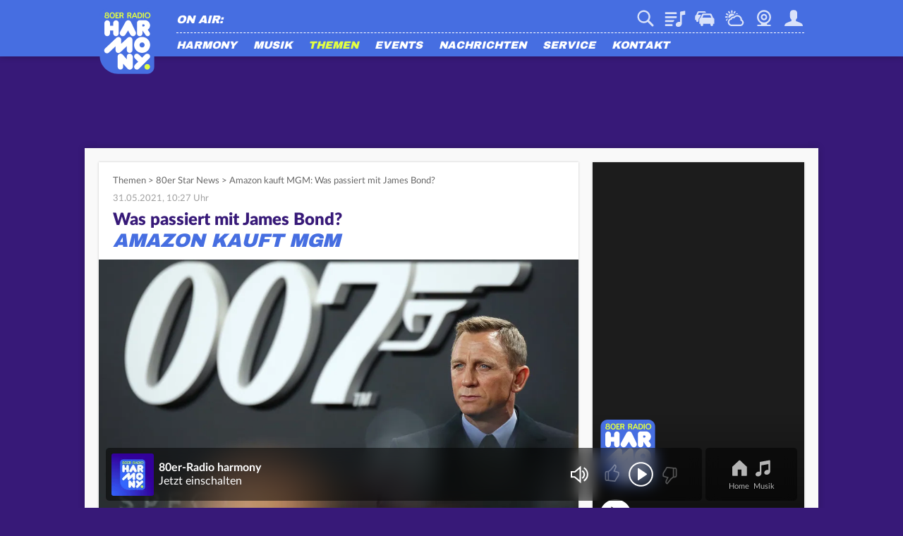

--- FILE ---
content_type: text/css; charset=utf-8
request_url: https://static.harmonyfm.de/typo3temp/assets/compressed/merged-40bc83ecd7a907ce8a18a34298084aec-31a3d1628d501ca4d623b217ebd3d942.css.gz?1768485907
body_size: 172
content:
*{-webkit-print-color-adjust:exact !important;color-adjust:exact !important;}body,#pageWrapper{background:none !important;}#aContainer,#aLayerTop,#aLayerRight,#omsv_sky_DhtmlLayer,#sbCenter,#sbOverlay,#eyeDiv,#aContainerMobile,#omsRectangleChannel{display:none !important;}aside,footer,#TSFE_ADMIN_PANEL_FORM,#headerContainer,#serviceBarMobileContainer,#newstickerContainer,.channelElement,.socialMediaButtons,.teaserBottomLabel,#backToTopButton{display:none !important;}#contentWrapper section,.channelContent,.teaser{box-shadow:none !important;}#contentWrapperInner{padding:0px !important;}


--- FILE ---
content_type: application/javascript; charset=utf-8
request_url: https://static.harmonyfm.de/fileadmin/templates/common/js/modules/circle.js?67474
body_size: 982
content:
"use strict";import{Utility}from"./utility.js?67474";export class Circle{static generateCircle(size,stroke,percent,duration,colorBackground,colorForeground){this.svgNS="http://www.w3.org/2000/svg";const svg=document.createElementNS(this.svgNS,"svg");svg.setAttributeNS(null,"viewBox",`0 0 ${size} ${size}`);const center=size/2;const radius=size/2-stroke;colorBackground=colorBackground||"#666666";colorForeground=colorForeground||"#ff0000";const circleBackground=Circle.generateCircleElement("circleBackground",center,radius,stroke,colorBackground);const circlePercent=Circle.generateCircleElement("circlePercent",center,radius,stroke,colorForeground,percent,0,duration);svg.append(circleBackground,circlePercent);return svg}static generateCircleElement(className,center,radius,stroke,color,percent,rotation,duration){const circle=document.createElementNS(this.svgNS,"circle");circle.setAttributeNS(null,"class",className);circle.setAttributeNS(null,"cx",center);circle.setAttributeNS(null,"cy",center);circle.setAttributeNS(null,"r",radius);circle.setAttributeNS(null,"fill","none");circle.setAttributeNS(null,"stroke",color);circle.setAttributeNS(null,"stroke-width",stroke);circle.setAttributeNS(null,"transform",`rotate(${rotation||0}, ${center}, ${center})`);if(typeof percent!=="undefined"&&typeof duration!=="undefined"){const strokeDasharray=2*Math.PI*radius;const onePercent=strokeDasharray/100;const strokeDashoffset=strokeDasharray-percent*onePercent;circle.style.strokeDasharray=strokeDasharray;circle.style.strokeDashoffset=strokeDasharray;circle.style.transition=`stroke-dashoffset ${duration}s`;setTimeout(()=>{circle.style.strokeDashoffset=strokeDashoffset})}else if(typeof percent!=="undefined"){const strokeDasharray=2*Math.PI*radius;const onePercent=strokeDasharray/100;const strokeDashoffset=strokeDasharray-percent*onePercent;circle.style.strokeDasharray=strokeDasharray;circle.style.strokeDashoffset=strokeDashoffset}return circle}static generateLoginCircle(size,stroke,percent,colorBackground,colorForeground){this.svgNS="http://www.w3.org/2000/svg";const svg=document.createElementNS(this.svgNS,"svg");svg.setAttributeNS(null,"viewBox",`0 0 ${size} ${size}`);const center=size/2;const radius=size/2-stroke;colorBackground=colorBackground||"#A0A0A0";colorForeground=colorForeground||"#333333";const percentageFill=85;const rotation=(100-percentageFill)/2*3.6+90;const calculatedPercent=percent/100*percentageFill;const lock=document.createElementNS(this.svgNS,"path");if(percent<100)lock.setAttributeNS(null,"d","M17.8,14.2H6.2V9.5c0-3.2,2.6-5.8,5.8-5.8s5.8,2.6,5.8,5.8V14.2z M12.9,22.7v4.6H11v-4.6c-1-0.4-1.7-1.4-1.7-2.4c0-1.4,1.1-2.6,2.6-2.6s2.6,1.1,2.6,2.6C14.6,21.4,13.9,22.3,12.9,22.7z M21.2,14.2H21V9.5c0-5-4.1-9-9-9s-9,4.1-9,9v4.7H2.8c-1.3,0-2.3,1-2.3,2.2v11.9c0,1.3,1.1,2.3,2.3,2.2h18.3c1.3,0,2.3-1,2.3-2.2V16.5C23.4,15.2,22.4,14.2,21.2,14.2z");else lock.setAttributeNS(null,"d","M12.9,22.8v4.6H11v-4.6c-1-0.4-1.7-1.4-1.7-2.4c0-1.4,1.1-2.6,2.6-2.6s2.6,1.1,2.6,2.6,C14.6,21.5,13.9,22.4,12.9,22.8z M2.8,14.2c-1.3,0-2.3,1-2.3,2.2v12c0,1.3,1.1,2.3,2.3,2.2h18.3c1.3,0,2.3-1,2.3-2.2V16.5,c0-1.3-1.1-2.3-2.3-2.2H21V9.5c0-5-4.1-9-9-9s-9,4.1-9,9h3.2c0-3.2,2.6-5.8,5.8-5.8s5.8,2.6,5.8,5.8v4.7L2.8,14.2L2.8,14.2z");lock.setAttributeNS(null,"transform",`translate(${size/2-8} ${size-21.1}) scale(0.7)`);lock.setAttributeNS(null,"fill",colorForeground);const circleBackground=Circle.generateCircleElement("circleBackground",center,radius,stroke,colorBackground,percentageFill,rotation);const circlePercent=Circle.generateCircleElement("circlePercent",center,radius,stroke,colorForeground,calculatedPercent,rotation);const percentText=document.createElementNS(this.svgNS,"text");percentText.setAttributeNS(null,"fill",colorForeground);percentText.setAttributeNS(null,"x",size/2);percentText.setAttributeNS(null,"y",size/2+10);percentText.setAttributeNS(null,"style","text-anchor: middle; font-size: 30px; font-family: 'LatoWebBlack', sans-serif;");percentText.textContent=percent;svg.append(circleBackground,circlePercent,percentText,lock);return svg}}

--- FILE ---
content_type: application/javascript; charset=utf-8
request_url: https://static.harmonyfm.de/fileadmin/templates/common/js/modules/audioplayer.js?67474
body_size: 5745
content:
"use strict";import{Tracking}from"./tracking.js?67474";import{Utility}from"./utility.js?67474";import{Login}from"./login.js?67474";import{PageRenderer}from"./pagerenderer.js?67474";import{Animate}from"./animate.js?67474";import{WebPlayer}from"./webplayer.js?67474";export class AudioPlayer{static initializeAudioPlayer(lang){this.playbackPositions={};this.localPlaybackPositions={};this.playbackPositionsLastFetched=0;document.addEventListener("loginDataReceived",()=>{if(Login.isLoggedIn())return;this.playbackPositions={};this.playbackPositionsLastFetched=0});Player.initializeStaticProperties();this.lang=lang;this.createAudioElement();this.initPlayers();this.initMediaSession()}static initMediaSession(){if(!navigator.mediaSession)return;const actionHandlers=[["play",()=>Player.current.handleStartStop()],["pause",()=>Player.current.handleStartStop()],["seekbackward",()=>this.scrub(-10)],["seekforward",()=>this.scrub(10)],["seekto",details=>this.setSeconds(details.seekTime)],["stop",()=>this.pause()]];for(const[action,handler]of actionHandlers){try{navigator.mediaSession.setActionHandler(action,handler)}catch(err){}}}static reinitializeAudioPlayer(player){const oldId=player.dataset.prevappaudioid||undefined;Player.reinit(oldId,player)}static createAudioElement(){const element=document.createElement("audio");element.style.display="none";const useCapture=true;element.addEventListener("play",()=>{Player.current.setIsPlaying(true)});element.addEventListener("error",()=>this.pause(true));element.addEventListener("ended",()=>this.pause(true));element.addEventListener("timeupdate",()=>{if(!Player.current)return;Player.current.displayTime(this.element.currentTime)},useCapture);element.addEventListener("durationchange",e=>{if(!Player.current)return;Player.current.updateDuration(Math.floor(this.element.duration))});element.addEventListener("seeking",()=>{if(!Player.current)return;const tracker=Player.current.getTracker();if(tracker)tracker.seekStart()},true);element.addEventListener("seeked",()=>{if(!Player.current)return;const tracker=Player.current.getTracker();if(tracker){tracker.setMediaProgressInSeconds(this.element.currentTime);tracker.seekFinish()}},useCapture);document.addEventListener("playerStatus",e=>{const data=e.detail.data;if(!data)return;const element=data.playlistElement;if(!element||!Player.current)return;const sameElement=Player.current.id==element.audioId;const isPlaying=sameElement&&data.isPlaying;if(Player.current.isPlaying!=isPlaying)Player.current.setIsPlaying(isPlaying)});PageRenderer.pageWrapper.prepend(element);this.element=element}static async initPlayers(container){if(container==undefined){if(AudioPlayer.lang.audioAcrossPages)Player.resetAll();else Player.removeAll()}Utility.getElements("toggleAudioPlayers",container).forEach(element=>ToggleContainer.init(element));Utility.getElements("audioplayerContainer",container).forEach(element=>Player.create(element));if(PageRenderer.isApp()){const newsButtons=Utility.getElements("newstohear",container);Utility.getAppVersion().then(appVersion=>{if(webapps.isIos()||appVersion>=703){if(container==undefined){newsButtons.forEach(newsButton=>Player.create(newsButton));if(document.querySelector(".newstohear")&&document.location.href.substring(document.location.href.indexOf("#")+1)=="startNewsToHear"){document.querySelector(".newstohear").click()}}}else{newsButtons.forEach(button=>button.remove())}})}}static async playAll(container){await this.loadPlaybackPositions();const players=[...container.querySelectorAll(".audioplayerContainer")].map(element=>{if(!element.dataset.appaudioid||element.parentNode.classList.contains("hidden"))return;const player=Player.getFirstWithId(element.dataset.appaudioid)||Player.create(element);const seconds=this.getPlaybackPosition(player);player.appElement.currentPlaybackPosition=seconds;return player}).filter(player=>player!=undefined);webapps.player.playlist(players.map(player=>player.appElement))}static loadPlaybackPositions(){if(!Login.isLoggedIn())return;const currTime=Date.now();if(Utility.getMinutesBetween(currTime,this.playbackPositionsLastFetched)<5)return;return Login.commonAPIRequest("getplaybackpositions").then(positions=>{this.playbackPositionsLastFetched=currTime;this.playbackPositions=positions})}static getPlaybackPosition(player){const local=player.onlyRemotePlaybackPosition?undefined:this.localPlaybackPositions[player.id];const remote=!player.onlyRemotePlaybackPosition&&player.onlyLocalPlaybackPosition?undefined:this.playbackPositions[player.id];let playbackPosition=remote||local||0;if(!isNaN(local)&&!isNaN(remote)){playbackPosition=local>remote||remote-local<=5?local:remote}const isLocal=playbackPosition==local;return AudioUtility.getValidatedPlaybackPosition(playbackPosition,player.duration,isLocal)}static updatePlaybackPosition(){if(!Player.current||!Player.current.shouldUpdatePlaybackPosition)return;let seconds=this.element.currentTime;if(!seconds)return;const id=Player.current.id;seconds=parseFloat(seconds);this.localPlaybackPositions[id]=seconds;if(!Login.isLoggedIn()||Player.current.onlyLocalPlaybackPosition)return;const data=new URLSearchParams;data.append(`playbackpositions[${id}]`,seconds.toFixed(2));Login.commonAPIRequest("updateplaybackpositions",data).then(()=>{this.playbackPositions[id]=parseInt(seconds)})}static setMediaMetadata(){if(!navigator.mediaSession)return;navigator.mediaSession.metadata=new MediaMetadata({title:Player.current.metadata.title,artist:Player.current.metadata.artist,artwork:[{src:Player.current.metadata.image}]})}static async play(player){Utility.pauseAllVideos();WebPlayer.stopPlayer();if(player instanceof AppPlayer)return;this.pause();if(!Player.current||Player.current.id!=player.id)this.setSource(player.url);await this.loadPlaybackPositions();this.setSeconds(this.getPlaybackPosition(player));Player.setCurrent(player);this.setMediaMetadata();this.element.play();if(Player.current.shouldUpdatePlaybackPosition){this.updateInterval=window.setInterval(()=>{this.updatePlaybackPosition()},15e3)}if(!navigator.mediaSession)return;navigator.mediaSession.playbackState="playing"}static pause(ended){if(!Player.current||!Player.current.isPlaying)return;this.element.pause();if(this.updateInterval!=undefined){window.clearInterval(this.updateInterval);this.updateInterval=undefined;this.updatePlaybackPosition()}Player.current.displayTime(ended?0:this.element.currentTime);if(ended)Player.current.resetLocalPlaybackPosition();Player.current.setIsPlaying(false,ended);if(!navigator.mediaSession)return;navigator.mediaSession.playbackState="paused"}static setSource(source){this.element.src=source}static setSeconds(seconds){this.element.currentTime=seconds}static scrub(seconds){this.setSeconds(this.element.currentTime+seconds)}static reset(){this.pause();Player.setCurrent(undefined);this.setSource("")}}class Player{static initializeStaticProperties(){this.allPlayers=new Array;this.current=undefined}static create(element,toggleContainer){const data=element.dataset;if(data.initialized=="true"||data.mp3url==""||data.mp3url=="undefined")return;const id=AudioUtility.getAudioId(element);if(id==undefined)return;const isHook=data.mp3url.includes("/digital/hooks/");const shouldUseAppPlayer=PageRenderer.isApp()&&!isHook;const args=[element,id,isHook,toggleContainer];const player=shouldUseAppPlayer?new AppPlayer(...args):new Player(...args);this.allPlayers.push(player);return player}static setCurrent(player){if(this.current&&this.current.isPlaying)this.current.setIsPlaying(false);this.current=player}static getAllWithId(id){return this.allPlayers.filter(player=>player.id==id)}static getFirstWithId(id){return this.allPlayers.find(player=>player.id==id)}static getByElement(element){return this.allPlayers.find(player=>player.element==element)}static reinit(oldId,element){if(this.current&&this.current.id==oldId){if(this.current.isPlaying==true)AudioPlayer.pause(true);this.setCurrent(undefined)}const savedPlayer=this.getByElement(element);if(savedPlayer)savedPlayer.init(AudioUtility.getAudioId(element));else this.create(element)}static remove(element){const index=this.allPlayers.findIndex(player=>player.element==element);if(index==-1)return;this.allPlayers[index].destructor();this.allPlayers.splice(index,1)}static reset(){if(AudioPlayer.lang.audioAcrossPages&&this.current&&this.current.isPlaying&&!this.current.isHook){this.current.deleteWhenPaused=true;this.allPlayers=new Array(this.current)}else{AudioPlayer.pause(true);this.setCurrent(undefined);this.allPlayers=new Array}}static removeAll(){this.allPlayers.forEach(player=>player.destructor());this.setCurrent(undefined);this.allPlayers=new Array}static resetAll(){if(this.current&&this.current.isPlaying&&!this.current.isHook){this.current.deleteWhenPaused=true;this.allPlayers=[this.current]}else this.removeAll()}static setTracking(id){const player=this.getFirstWithId(id);player.setTracking()}constructor(element,id,isHook,toggleContainer){this.element=element;this.element.dataset.initialized="true";this.toggleContainer=toggleContainer;this.isHook=isHook;this.extractDomElements();this.init(id)}destructor(){if(this.isPlaying)AudioPlayer.pause(true)}init(id){this.id=id;this.url=this.element.dataset.mp3url;this.progress=0;this.duration=0;if(this.element.dataset.duration)this.duration=parseInt(this.element.dataset.duration);else{const durationElement=this.element.querySelector(".audioTime");const durationString=durationElement?durationElement.textContent:undefined;this.duration=this.isHook?30:AudioUtility.stringToSeconds(durationString)}this.trackingname=this.element.dataset.trackingname;this.setMetadata();this.element.removeAttribute("data-prevappaudioid");this.afterInit();this.setIsPlaying(undefined,false,true)}setMetadata(){this.metadata={};let title=AudioUtility.escapeQuotes(this.element.dataset.apptitle);if(!title.length){const audioHeadlineContainer=this.element.querySelector(".audioHeadline");title=audioHeadlineContainer?AudioUtility.escapeQuotes(audioHeadlineContainer.innerText):""}this.metadata.title=title;const artist=AudioUtility.escapeQuotes(this.element.dataset.appartist);this.metadata.artist=artist;let image=this.element.dataset.appimage;const station=document.body.dataset.station;const fallback=`https://www.${station}.de/fileadmin/templates/${station}.de/images/spezialcontent/audio/1x1_placeholder.jpg`;image=image?image.match(/^https?:\/\//)?image:`https://www.${station}.de${image}`:fallback;this.metadata.image=image}afterInit(){this.shouldUpdatePlaybackPosition=!this.isHook&&!this.id.startsWith("https://");this.onlyLocalPlaybackPosition=this.duration<120}extractDomElements(){this.controls={container:this.element.querySelector(".audioButtons"),startStop:this.element.querySelector(".audioButton")||this.element.querySelectorAll("[data-play]"),back:this.element.querySelector(".bwdButton")||this.element.querySelector("[data-back]"),forward:this.element.querySelector(".fwdButton")||this.element.querySelector("[data-forward]")};this.progressbar={container:this.element.querySelector(".audioProgressContainer")};this.durationElement=this.element.querySelector(".audioTime");this.headlineContainer=this.element.querySelector(".audioHeadlineContainer");this.transcript={container:this.element.parentElement.parentElement.querySelector(".toggleAudioTranscription"),toggle:this.element.parentElement.parentElement.querySelector(".toggleAudioTranscriptionToggle")};if(!this.controls.startStop&&!this.controls.startStop.length)this.controls.startStop=this.element;if(this.controls.startStop.length)this.controls.startStop.forEach(startStop=>startStop.addEventListener("click",this.handleStartStop.bind(this)));else this.controls.startStop.addEventListener("click",this.handleStartStop.bind(this));this.initTranscript();this.afterExtractDomElements()}initTranscript(){if(!this.transcript.container||!this.transcript.toggle)return;const button=this.transcript.toggle;button.addEventListener("click",e=>{let trackingEvent;if(button.classList.contains("down")){button.classList.remove("down");Animate.slideUp(this.transcript.container);trackingEvent="close"}else{button.classList.add("down");Animate.slideDown(this.transcript.container);trackingEvent="open"}if(this.trackingname)Tracking.trackEvent("audio-transkript",trackingEvent,this.trackingname)})}afterExtractDomElements(){const teaser=Utility.parentNodeByQuery(this.element,".teaser.audioItem, .teaser.hookTrigger");const teaserImage=teaser?teaser.querySelector(".teaserImage"):undefined;if(teaserImage)teaserImage.addEventListener("click",this.handleStartStop.bind(this));this.progressbar.inner=(this.progressbar.container||this.element).querySelector(".audioProgress");const progressbarOuter=(this.progressbar.container||this.element).querySelector(".audioProgressBar");if(this.progressbar.inner&&progressbarOuter){progressbarOuter.addEventListener("click",e=>{if(this.isPlaying){const width=progressbarOuter.getBoundingClientRect().width;const time=this.duration*e.offsetX/width;AudioPlayer.setSeconds(time)}})}if(this.controls.back){this.controls.back.addEventListener("click",()=>{this.track("back");AudioPlayer.scrub(-10)})}if(this.controls.forward){this.controls.forward.addEventListener("click",()=>{this.track("forward");AudioPlayer.scrub(10)})}}setTracking(){if(this.tracker==undefined&&!this.isHook&&typeof Matomo!=="undefined"){const MA=Matomo.MediaAnalytics;this.tracker=new MA.MediaTracker("Audio-Player",MA.mediaType.AUDIO,this.url);this.tracker.setMediaTitle(this.trackingname);this.tracker.setMediaTotalLengthInSeconds(this.duration);this.tracker.trackUpdate()}}getTracker(){const player=Player.getFirstWithId(this.id);return player.tracker}setIsPlaying(isPlaying,ended,initial){if(isPlaying==undefined){isPlaying=Player.current&&Player.current.isPlaying&&Player.current.id==this.id}if(isPlaying)ToggleContainer.slideDown(this.toggleContainer);if(this.controls.startStop.length)this.controls.startStop.forEach(startStop=>startStop.classList.remove("loading"));else this.controls.startStop.classList.remove("loading");if(initial){this.isPlaying=isPlaying;this.displayPlayingState()}else{Player.getAllWithId(this.id).forEach(player=>{player.isPlaying=isPlaying;player.displayPlayingState()})}if(ended)Player.setCurrent(undefined);if(this.deleteWhenPaused)Player.remove(this);this.afterSetIsPlaying(isPlaying,ended,initial)}afterSetIsPlaying(isPlaying,ended,initial){if(initial)return;if(!isPlaying&&ended){const tracker=this.getTracker();if(tracker)tracker.finish()}}displayPlayingState(){this.element.dataset.playing=this.isPlaying}updateDuration(duration){Player.getAllWithId(this.id).forEach(player=>player.duration=duration);const tracker=this.getTracker();if(!tracker)return;tracker.setMediaTotalLengthInSeconds(duration);tracker.update()}displayTime(seconds){if(!this.isPlaying)return;this.progress=AudioUtility.getValidatedSeconds(seconds,this.duration);const timeString=Utility.secondsToString(this.progress);const percentage=Math.min(this.progress/this.duration*100,100);Player.getAllWithId(this.id).forEach(player=>{if(player.progressbar.inner)player.progressbar.inner.style.width=percentage+"%";if(player.durationElement)player.durationElement.textContent=timeString});if(!this.progress)return;const tracker=this.getTracker();if(!tracker)return;tracker.setMediaProgressInSeconds(this.progress);tracker.update()}handleStartStop(e){if(e)e.preventDefault();Player.setTracking(this.id);if(this.isPlaying){AudioPlayer.pause();this.track("stop");const tracker=this.getTracker();if(tracker)tracker.pause()}else{if(this.controls.startStop.length)this.controls.startStop.forEach(startStop=>startStop.classList.add("loading"));else this.controls.startStop.classList.add("loading");AudioPlayer.play(this);this.track("start");const tracker=this.getTracker();if(tracker)tracker.play()}}track(audioEvent){if(!this.trackingname)return;Tracking.trackEvent("audio",audioEvent,this.trackingname);if(!this.isHook||audioEvent!="start")return;let rtffh_hash=Utility.getCookie("rtffh");if(!rtffh_hash||rtffh_hash=="optout")rtffh_hash="";const context=AudioPlayer.lang?AudioPlayer.lang.bigDataContext:undefined;if(!context)return;const params=new URLSearchParams({rtffh_hash:rtffh_hash,dbid:this.id,context:context});const controller=new AbortController;const id=window.setTimeout(()=>controller.abort(),3e4);fetch("/typo3conf/ext/ffh_common/hookplaying.php",{method:"POST",cache:"no-cache",signal:controller.signal,headers:{"Content-Type":"application/x-www-form-urlencoded"},body:params}).then(()=>window.clearTimeout(id))}resetLocalPlaybackPosition(){AudioPlayer.localPlaybackPositions[this.id]=0}}class AppPlayer extends Player{constructor(...args){super(...args);this.onlyRemotePlaybackPosition=true;this.onlyLocalPlaybackPosition=false}destructor(){}afterInit(){this.shouldUpdatePlaybackPosition=false;const station=document.body.dataset.station;const title=this.metadata.title;const artist=this.metadata.artist;const image=this.metadata.image;const color=[this.element.dataset.appcolor||"#99cc00","#000000"];let audioId=this.element.dataset.appaudioid;let sound=this.element.dataset.mp3url;sound=sound.match(/^https?:\/\//)?sound:`https://download.${station}.de${sound}`;const duration=this.duration;this.isNewsToHear=this.element.classList.contains("newstohear");let landingpage,episodepage;if(this.isNewsToHear){landingpage=this.element.getAttribute("href");episodepage=landingpage}else{if(this.element.dataset.usecurrenturl)landingpage=window.location.href||"";else landingpage=this.element.dataset.applandingpage||"";episodepage=landingpage;landingpage=landingpage.replace(`webapps.${station}.de`,`www.${station}.de`)}const sharetext=this.getSharetext(landingpage,artist,title);this.appElement={artist:artist,title:title,sound:sound,duration:duration,color:color,image:image,audioId:audioId,sharetext:sharetext,landingpage:landingpage,currentPlaybackPosition:0,episodepage:episodepage}}afterExtractDomElements(){[this.controls.back,this.controls.forward].forEach(element=>{if(!element)return;const parent=element.parentNode;if(parent.classList.contains("audioButtonTransition"))parent.remove();else element.remove()});this.controls.back=undefined;this.controls.forward=undefined;if(this.progressbar.container){this.progressbar.container.remove();this.progressbar=undefined}this.addPlaylistButton()}afterSetIsPlaying(isPlaying,ended,initial){return}displayPlayingState(){return}displayTime(){return}async handleStartStop(e){if(e)e.preventDefault();Player.setTracking(this.id);if(!this.updatedAppElement)await this.updateAppElement();await AudioPlayer.loadPlaybackPositions();this.appElement.currentPlaybackPosition=AudioPlayer.getPlaybackPosition(this);AudioPlayer.play(this);Player.setCurrent(this);webapps.player.playlist([this.appElement]);this.track("start");const tracker=this.getTracker();if(tracker)tracker.play()}getSharetext(landingpage,artist,title){landingpage=landingpage||"";artist=artist||"";title=title||"";let sharetext="Ich höre gerade ";if(artist!=""){sharetext+=artist;if(title)sharetext+=this.isNewsToHear?" um ":" - "}return sharetext+title+". "+AudioPlayer.lang.shareAudio+(landingpage.length?":":".")}updateAppElement(){const url="/typo3conf/ext/ffh_common/socialcounting.php";const station=document.body.dataset.station;let landingpage=this.appElement.landingpage;let sharetext=this.appElement.sharetext;const queryString=new URLSearchParams({station:station,url:landingpage});return fetch(url+"?"+queryString.toString(),{headers:{"Content-Type":"application/x-www-form-urlencoded"}}).then(res=>res.json()).then(socialCounting=>{if(socialCounting.shortlink&&socialCounting.shortlink!==""){landingpage=`https://www.${station}.de/link/${socialCounting.shortlink}`;sharetext=this.getSharetext(this.appElement.landingpage,this.appElement.artist,this.appElement.title)}Player.getAllWithId(this.id).forEach(player=>{player.appElement.landingpage=landingpage;player.appElement.sharetext=sharetext;player.updatedAppElement=true})})}addPlaylistButton(){const playlistButton=document.createElement("div");playlistButton.classList.add("addToPlaylistButton","app");playlistButton.innerHTML="Zur Playlist hinzufügen";playlistButton.addEventListener("click",e=>{webapps.player.getPlaylist().then(playlist=>{if(Object.keys(playlist).length===0&&playlist.constructor===Object)webapps.player.playlist([this.appElement]);else webapps.player.append(this.appElement)});playlistButton.classList.remove("added");playlistButton.classList.add("loading");setTimeout(()=>{playlistButton.classList.remove("loading");playlistButton.classList.add("added")},500);this.track("add")});if(this.controls.container)this.controls.container.appendChild(playlistButton)}}class ToggleContainer{static init(container){if(container.dataset.initialized=="true")return;const firstElement=container.parentNode.querySelector(".audioplayerContainer");if(firstElement)Player.create(firstElement,container);const button=container.nextElementSibling;button.addEventListener("click",e=>{if(button.classList.contains("down"))this.slideUp(container,button);else this.slideDown(container,button)})}static isPlayerInside(container,player){const elements=[...container.querySelectorAll(".audioplayerContainer")];return elements.some(element=>element==player.element)}static slideUp(container,button){if(!container)return;(button||container.nextElementSibling).classList.remove("down");Animate.slideUp(container);if(Player.current&&Player.current.isPlaying){const currPlayer=Player.current;if(this.isPlayerInside(container,currPlayer))AudioPlayer.pause()}}static slideDown(container,button){if(!container)return;const element=button||container.nextElementSibling;if(!element)return;element.classList.add("down");Animate.slideDown(container)}}class AudioUtility{static getAudioId(element){if(element.dataset.appaudioid)return element.dataset.appaudioid;const dbid=this.getDbid(element);return dbid?dbid:element.dataset.mp3url}static getDbid(element){if(element.dataset.dbid)return element.dataset.dbid;const parent=element.parentNode;if(parent&&parent.dataset.dbid)return parent.dataset.dbid;const audioButton=element.querySelector(".audioButton")||element.querySelector("[data-play]");if(audioButton&&audioButton.dataset.dbid)return audioButton.dataset.dbid;return undefined}static stringToSeconds(string){if(!string||!string.includes(":"))return 0;return string.split(":").reverse().reduce((a,b,i)=>+a+b*(60*i))}static escapeQuotes(str){return str&&str.length?str.trim().replace(/"/g,"“"):""}static getValidatedSeconds(seconds,duration){return Math.min(isNaN(seconds)?0:seconds,duration)}static getValidatedPlaybackPosition(seconds,duration,isLocal){seconds=this.getValidatedSeconds(seconds,duration);return!isLocal&&seconds>=duration*.8?0:seconds}}